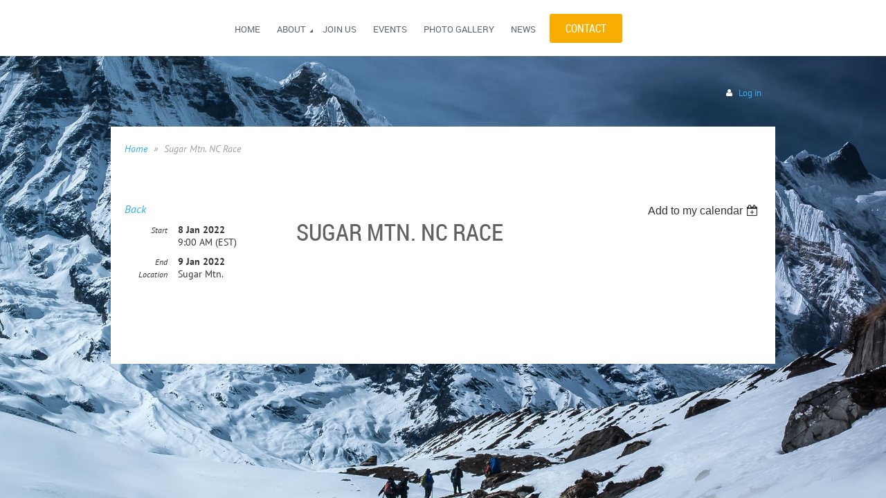

--- FILE ---
content_type: text/html; charset=utf-8
request_url: https://www.google.com/recaptcha/api2/anchor?ar=1&k=6LfmM_UhAAAAAJSHT-BwkAlQgN0mMViOmaK7oEIV&co=aHR0cHM6Ly9jaGF0dGFub29nYXNraWNsdWIub3JnOjQ0Mw..&hl=en&v=N67nZn4AqZkNcbeMu4prBgzg&theme=light&size=invisible&anchor-ms=20000&execute-ms=30000&cb=zcl70agph7uv
body_size: 49653
content:
<!DOCTYPE HTML><html dir="ltr" lang="en"><head><meta http-equiv="Content-Type" content="text/html; charset=UTF-8">
<meta http-equiv="X-UA-Compatible" content="IE=edge">
<title>reCAPTCHA</title>
<style type="text/css">
/* cyrillic-ext */
@font-face {
  font-family: 'Roboto';
  font-style: normal;
  font-weight: 400;
  font-stretch: 100%;
  src: url(//fonts.gstatic.com/s/roboto/v48/KFO7CnqEu92Fr1ME7kSn66aGLdTylUAMa3GUBHMdazTgWw.woff2) format('woff2');
  unicode-range: U+0460-052F, U+1C80-1C8A, U+20B4, U+2DE0-2DFF, U+A640-A69F, U+FE2E-FE2F;
}
/* cyrillic */
@font-face {
  font-family: 'Roboto';
  font-style: normal;
  font-weight: 400;
  font-stretch: 100%;
  src: url(//fonts.gstatic.com/s/roboto/v48/KFO7CnqEu92Fr1ME7kSn66aGLdTylUAMa3iUBHMdazTgWw.woff2) format('woff2');
  unicode-range: U+0301, U+0400-045F, U+0490-0491, U+04B0-04B1, U+2116;
}
/* greek-ext */
@font-face {
  font-family: 'Roboto';
  font-style: normal;
  font-weight: 400;
  font-stretch: 100%;
  src: url(//fonts.gstatic.com/s/roboto/v48/KFO7CnqEu92Fr1ME7kSn66aGLdTylUAMa3CUBHMdazTgWw.woff2) format('woff2');
  unicode-range: U+1F00-1FFF;
}
/* greek */
@font-face {
  font-family: 'Roboto';
  font-style: normal;
  font-weight: 400;
  font-stretch: 100%;
  src: url(//fonts.gstatic.com/s/roboto/v48/KFO7CnqEu92Fr1ME7kSn66aGLdTylUAMa3-UBHMdazTgWw.woff2) format('woff2');
  unicode-range: U+0370-0377, U+037A-037F, U+0384-038A, U+038C, U+038E-03A1, U+03A3-03FF;
}
/* math */
@font-face {
  font-family: 'Roboto';
  font-style: normal;
  font-weight: 400;
  font-stretch: 100%;
  src: url(//fonts.gstatic.com/s/roboto/v48/KFO7CnqEu92Fr1ME7kSn66aGLdTylUAMawCUBHMdazTgWw.woff2) format('woff2');
  unicode-range: U+0302-0303, U+0305, U+0307-0308, U+0310, U+0312, U+0315, U+031A, U+0326-0327, U+032C, U+032F-0330, U+0332-0333, U+0338, U+033A, U+0346, U+034D, U+0391-03A1, U+03A3-03A9, U+03B1-03C9, U+03D1, U+03D5-03D6, U+03F0-03F1, U+03F4-03F5, U+2016-2017, U+2034-2038, U+203C, U+2040, U+2043, U+2047, U+2050, U+2057, U+205F, U+2070-2071, U+2074-208E, U+2090-209C, U+20D0-20DC, U+20E1, U+20E5-20EF, U+2100-2112, U+2114-2115, U+2117-2121, U+2123-214F, U+2190, U+2192, U+2194-21AE, U+21B0-21E5, U+21F1-21F2, U+21F4-2211, U+2213-2214, U+2216-22FF, U+2308-230B, U+2310, U+2319, U+231C-2321, U+2336-237A, U+237C, U+2395, U+239B-23B7, U+23D0, U+23DC-23E1, U+2474-2475, U+25AF, U+25B3, U+25B7, U+25BD, U+25C1, U+25CA, U+25CC, U+25FB, U+266D-266F, U+27C0-27FF, U+2900-2AFF, U+2B0E-2B11, U+2B30-2B4C, U+2BFE, U+3030, U+FF5B, U+FF5D, U+1D400-1D7FF, U+1EE00-1EEFF;
}
/* symbols */
@font-face {
  font-family: 'Roboto';
  font-style: normal;
  font-weight: 400;
  font-stretch: 100%;
  src: url(//fonts.gstatic.com/s/roboto/v48/KFO7CnqEu92Fr1ME7kSn66aGLdTylUAMaxKUBHMdazTgWw.woff2) format('woff2');
  unicode-range: U+0001-000C, U+000E-001F, U+007F-009F, U+20DD-20E0, U+20E2-20E4, U+2150-218F, U+2190, U+2192, U+2194-2199, U+21AF, U+21E6-21F0, U+21F3, U+2218-2219, U+2299, U+22C4-22C6, U+2300-243F, U+2440-244A, U+2460-24FF, U+25A0-27BF, U+2800-28FF, U+2921-2922, U+2981, U+29BF, U+29EB, U+2B00-2BFF, U+4DC0-4DFF, U+FFF9-FFFB, U+10140-1018E, U+10190-1019C, U+101A0, U+101D0-101FD, U+102E0-102FB, U+10E60-10E7E, U+1D2C0-1D2D3, U+1D2E0-1D37F, U+1F000-1F0FF, U+1F100-1F1AD, U+1F1E6-1F1FF, U+1F30D-1F30F, U+1F315, U+1F31C, U+1F31E, U+1F320-1F32C, U+1F336, U+1F378, U+1F37D, U+1F382, U+1F393-1F39F, U+1F3A7-1F3A8, U+1F3AC-1F3AF, U+1F3C2, U+1F3C4-1F3C6, U+1F3CA-1F3CE, U+1F3D4-1F3E0, U+1F3ED, U+1F3F1-1F3F3, U+1F3F5-1F3F7, U+1F408, U+1F415, U+1F41F, U+1F426, U+1F43F, U+1F441-1F442, U+1F444, U+1F446-1F449, U+1F44C-1F44E, U+1F453, U+1F46A, U+1F47D, U+1F4A3, U+1F4B0, U+1F4B3, U+1F4B9, U+1F4BB, U+1F4BF, U+1F4C8-1F4CB, U+1F4D6, U+1F4DA, U+1F4DF, U+1F4E3-1F4E6, U+1F4EA-1F4ED, U+1F4F7, U+1F4F9-1F4FB, U+1F4FD-1F4FE, U+1F503, U+1F507-1F50B, U+1F50D, U+1F512-1F513, U+1F53E-1F54A, U+1F54F-1F5FA, U+1F610, U+1F650-1F67F, U+1F687, U+1F68D, U+1F691, U+1F694, U+1F698, U+1F6AD, U+1F6B2, U+1F6B9-1F6BA, U+1F6BC, U+1F6C6-1F6CF, U+1F6D3-1F6D7, U+1F6E0-1F6EA, U+1F6F0-1F6F3, U+1F6F7-1F6FC, U+1F700-1F7FF, U+1F800-1F80B, U+1F810-1F847, U+1F850-1F859, U+1F860-1F887, U+1F890-1F8AD, U+1F8B0-1F8BB, U+1F8C0-1F8C1, U+1F900-1F90B, U+1F93B, U+1F946, U+1F984, U+1F996, U+1F9E9, U+1FA00-1FA6F, U+1FA70-1FA7C, U+1FA80-1FA89, U+1FA8F-1FAC6, U+1FACE-1FADC, U+1FADF-1FAE9, U+1FAF0-1FAF8, U+1FB00-1FBFF;
}
/* vietnamese */
@font-face {
  font-family: 'Roboto';
  font-style: normal;
  font-weight: 400;
  font-stretch: 100%;
  src: url(//fonts.gstatic.com/s/roboto/v48/KFO7CnqEu92Fr1ME7kSn66aGLdTylUAMa3OUBHMdazTgWw.woff2) format('woff2');
  unicode-range: U+0102-0103, U+0110-0111, U+0128-0129, U+0168-0169, U+01A0-01A1, U+01AF-01B0, U+0300-0301, U+0303-0304, U+0308-0309, U+0323, U+0329, U+1EA0-1EF9, U+20AB;
}
/* latin-ext */
@font-face {
  font-family: 'Roboto';
  font-style: normal;
  font-weight: 400;
  font-stretch: 100%;
  src: url(//fonts.gstatic.com/s/roboto/v48/KFO7CnqEu92Fr1ME7kSn66aGLdTylUAMa3KUBHMdazTgWw.woff2) format('woff2');
  unicode-range: U+0100-02BA, U+02BD-02C5, U+02C7-02CC, U+02CE-02D7, U+02DD-02FF, U+0304, U+0308, U+0329, U+1D00-1DBF, U+1E00-1E9F, U+1EF2-1EFF, U+2020, U+20A0-20AB, U+20AD-20C0, U+2113, U+2C60-2C7F, U+A720-A7FF;
}
/* latin */
@font-face {
  font-family: 'Roboto';
  font-style: normal;
  font-weight: 400;
  font-stretch: 100%;
  src: url(//fonts.gstatic.com/s/roboto/v48/KFO7CnqEu92Fr1ME7kSn66aGLdTylUAMa3yUBHMdazQ.woff2) format('woff2');
  unicode-range: U+0000-00FF, U+0131, U+0152-0153, U+02BB-02BC, U+02C6, U+02DA, U+02DC, U+0304, U+0308, U+0329, U+2000-206F, U+20AC, U+2122, U+2191, U+2193, U+2212, U+2215, U+FEFF, U+FFFD;
}
/* cyrillic-ext */
@font-face {
  font-family: 'Roboto';
  font-style: normal;
  font-weight: 500;
  font-stretch: 100%;
  src: url(//fonts.gstatic.com/s/roboto/v48/KFO7CnqEu92Fr1ME7kSn66aGLdTylUAMa3GUBHMdazTgWw.woff2) format('woff2');
  unicode-range: U+0460-052F, U+1C80-1C8A, U+20B4, U+2DE0-2DFF, U+A640-A69F, U+FE2E-FE2F;
}
/* cyrillic */
@font-face {
  font-family: 'Roboto';
  font-style: normal;
  font-weight: 500;
  font-stretch: 100%;
  src: url(//fonts.gstatic.com/s/roboto/v48/KFO7CnqEu92Fr1ME7kSn66aGLdTylUAMa3iUBHMdazTgWw.woff2) format('woff2');
  unicode-range: U+0301, U+0400-045F, U+0490-0491, U+04B0-04B1, U+2116;
}
/* greek-ext */
@font-face {
  font-family: 'Roboto';
  font-style: normal;
  font-weight: 500;
  font-stretch: 100%;
  src: url(//fonts.gstatic.com/s/roboto/v48/KFO7CnqEu92Fr1ME7kSn66aGLdTylUAMa3CUBHMdazTgWw.woff2) format('woff2');
  unicode-range: U+1F00-1FFF;
}
/* greek */
@font-face {
  font-family: 'Roboto';
  font-style: normal;
  font-weight: 500;
  font-stretch: 100%;
  src: url(//fonts.gstatic.com/s/roboto/v48/KFO7CnqEu92Fr1ME7kSn66aGLdTylUAMa3-UBHMdazTgWw.woff2) format('woff2');
  unicode-range: U+0370-0377, U+037A-037F, U+0384-038A, U+038C, U+038E-03A1, U+03A3-03FF;
}
/* math */
@font-face {
  font-family: 'Roboto';
  font-style: normal;
  font-weight: 500;
  font-stretch: 100%;
  src: url(//fonts.gstatic.com/s/roboto/v48/KFO7CnqEu92Fr1ME7kSn66aGLdTylUAMawCUBHMdazTgWw.woff2) format('woff2');
  unicode-range: U+0302-0303, U+0305, U+0307-0308, U+0310, U+0312, U+0315, U+031A, U+0326-0327, U+032C, U+032F-0330, U+0332-0333, U+0338, U+033A, U+0346, U+034D, U+0391-03A1, U+03A3-03A9, U+03B1-03C9, U+03D1, U+03D5-03D6, U+03F0-03F1, U+03F4-03F5, U+2016-2017, U+2034-2038, U+203C, U+2040, U+2043, U+2047, U+2050, U+2057, U+205F, U+2070-2071, U+2074-208E, U+2090-209C, U+20D0-20DC, U+20E1, U+20E5-20EF, U+2100-2112, U+2114-2115, U+2117-2121, U+2123-214F, U+2190, U+2192, U+2194-21AE, U+21B0-21E5, U+21F1-21F2, U+21F4-2211, U+2213-2214, U+2216-22FF, U+2308-230B, U+2310, U+2319, U+231C-2321, U+2336-237A, U+237C, U+2395, U+239B-23B7, U+23D0, U+23DC-23E1, U+2474-2475, U+25AF, U+25B3, U+25B7, U+25BD, U+25C1, U+25CA, U+25CC, U+25FB, U+266D-266F, U+27C0-27FF, U+2900-2AFF, U+2B0E-2B11, U+2B30-2B4C, U+2BFE, U+3030, U+FF5B, U+FF5D, U+1D400-1D7FF, U+1EE00-1EEFF;
}
/* symbols */
@font-face {
  font-family: 'Roboto';
  font-style: normal;
  font-weight: 500;
  font-stretch: 100%;
  src: url(//fonts.gstatic.com/s/roboto/v48/KFO7CnqEu92Fr1ME7kSn66aGLdTylUAMaxKUBHMdazTgWw.woff2) format('woff2');
  unicode-range: U+0001-000C, U+000E-001F, U+007F-009F, U+20DD-20E0, U+20E2-20E4, U+2150-218F, U+2190, U+2192, U+2194-2199, U+21AF, U+21E6-21F0, U+21F3, U+2218-2219, U+2299, U+22C4-22C6, U+2300-243F, U+2440-244A, U+2460-24FF, U+25A0-27BF, U+2800-28FF, U+2921-2922, U+2981, U+29BF, U+29EB, U+2B00-2BFF, U+4DC0-4DFF, U+FFF9-FFFB, U+10140-1018E, U+10190-1019C, U+101A0, U+101D0-101FD, U+102E0-102FB, U+10E60-10E7E, U+1D2C0-1D2D3, U+1D2E0-1D37F, U+1F000-1F0FF, U+1F100-1F1AD, U+1F1E6-1F1FF, U+1F30D-1F30F, U+1F315, U+1F31C, U+1F31E, U+1F320-1F32C, U+1F336, U+1F378, U+1F37D, U+1F382, U+1F393-1F39F, U+1F3A7-1F3A8, U+1F3AC-1F3AF, U+1F3C2, U+1F3C4-1F3C6, U+1F3CA-1F3CE, U+1F3D4-1F3E0, U+1F3ED, U+1F3F1-1F3F3, U+1F3F5-1F3F7, U+1F408, U+1F415, U+1F41F, U+1F426, U+1F43F, U+1F441-1F442, U+1F444, U+1F446-1F449, U+1F44C-1F44E, U+1F453, U+1F46A, U+1F47D, U+1F4A3, U+1F4B0, U+1F4B3, U+1F4B9, U+1F4BB, U+1F4BF, U+1F4C8-1F4CB, U+1F4D6, U+1F4DA, U+1F4DF, U+1F4E3-1F4E6, U+1F4EA-1F4ED, U+1F4F7, U+1F4F9-1F4FB, U+1F4FD-1F4FE, U+1F503, U+1F507-1F50B, U+1F50D, U+1F512-1F513, U+1F53E-1F54A, U+1F54F-1F5FA, U+1F610, U+1F650-1F67F, U+1F687, U+1F68D, U+1F691, U+1F694, U+1F698, U+1F6AD, U+1F6B2, U+1F6B9-1F6BA, U+1F6BC, U+1F6C6-1F6CF, U+1F6D3-1F6D7, U+1F6E0-1F6EA, U+1F6F0-1F6F3, U+1F6F7-1F6FC, U+1F700-1F7FF, U+1F800-1F80B, U+1F810-1F847, U+1F850-1F859, U+1F860-1F887, U+1F890-1F8AD, U+1F8B0-1F8BB, U+1F8C0-1F8C1, U+1F900-1F90B, U+1F93B, U+1F946, U+1F984, U+1F996, U+1F9E9, U+1FA00-1FA6F, U+1FA70-1FA7C, U+1FA80-1FA89, U+1FA8F-1FAC6, U+1FACE-1FADC, U+1FADF-1FAE9, U+1FAF0-1FAF8, U+1FB00-1FBFF;
}
/* vietnamese */
@font-face {
  font-family: 'Roboto';
  font-style: normal;
  font-weight: 500;
  font-stretch: 100%;
  src: url(//fonts.gstatic.com/s/roboto/v48/KFO7CnqEu92Fr1ME7kSn66aGLdTylUAMa3OUBHMdazTgWw.woff2) format('woff2');
  unicode-range: U+0102-0103, U+0110-0111, U+0128-0129, U+0168-0169, U+01A0-01A1, U+01AF-01B0, U+0300-0301, U+0303-0304, U+0308-0309, U+0323, U+0329, U+1EA0-1EF9, U+20AB;
}
/* latin-ext */
@font-face {
  font-family: 'Roboto';
  font-style: normal;
  font-weight: 500;
  font-stretch: 100%;
  src: url(//fonts.gstatic.com/s/roboto/v48/KFO7CnqEu92Fr1ME7kSn66aGLdTylUAMa3KUBHMdazTgWw.woff2) format('woff2');
  unicode-range: U+0100-02BA, U+02BD-02C5, U+02C7-02CC, U+02CE-02D7, U+02DD-02FF, U+0304, U+0308, U+0329, U+1D00-1DBF, U+1E00-1E9F, U+1EF2-1EFF, U+2020, U+20A0-20AB, U+20AD-20C0, U+2113, U+2C60-2C7F, U+A720-A7FF;
}
/* latin */
@font-face {
  font-family: 'Roboto';
  font-style: normal;
  font-weight: 500;
  font-stretch: 100%;
  src: url(//fonts.gstatic.com/s/roboto/v48/KFO7CnqEu92Fr1ME7kSn66aGLdTylUAMa3yUBHMdazQ.woff2) format('woff2');
  unicode-range: U+0000-00FF, U+0131, U+0152-0153, U+02BB-02BC, U+02C6, U+02DA, U+02DC, U+0304, U+0308, U+0329, U+2000-206F, U+20AC, U+2122, U+2191, U+2193, U+2212, U+2215, U+FEFF, U+FFFD;
}
/* cyrillic-ext */
@font-face {
  font-family: 'Roboto';
  font-style: normal;
  font-weight: 900;
  font-stretch: 100%;
  src: url(//fonts.gstatic.com/s/roboto/v48/KFO7CnqEu92Fr1ME7kSn66aGLdTylUAMa3GUBHMdazTgWw.woff2) format('woff2');
  unicode-range: U+0460-052F, U+1C80-1C8A, U+20B4, U+2DE0-2DFF, U+A640-A69F, U+FE2E-FE2F;
}
/* cyrillic */
@font-face {
  font-family: 'Roboto';
  font-style: normal;
  font-weight: 900;
  font-stretch: 100%;
  src: url(//fonts.gstatic.com/s/roboto/v48/KFO7CnqEu92Fr1ME7kSn66aGLdTylUAMa3iUBHMdazTgWw.woff2) format('woff2');
  unicode-range: U+0301, U+0400-045F, U+0490-0491, U+04B0-04B1, U+2116;
}
/* greek-ext */
@font-face {
  font-family: 'Roboto';
  font-style: normal;
  font-weight: 900;
  font-stretch: 100%;
  src: url(//fonts.gstatic.com/s/roboto/v48/KFO7CnqEu92Fr1ME7kSn66aGLdTylUAMa3CUBHMdazTgWw.woff2) format('woff2');
  unicode-range: U+1F00-1FFF;
}
/* greek */
@font-face {
  font-family: 'Roboto';
  font-style: normal;
  font-weight: 900;
  font-stretch: 100%;
  src: url(//fonts.gstatic.com/s/roboto/v48/KFO7CnqEu92Fr1ME7kSn66aGLdTylUAMa3-UBHMdazTgWw.woff2) format('woff2');
  unicode-range: U+0370-0377, U+037A-037F, U+0384-038A, U+038C, U+038E-03A1, U+03A3-03FF;
}
/* math */
@font-face {
  font-family: 'Roboto';
  font-style: normal;
  font-weight: 900;
  font-stretch: 100%;
  src: url(//fonts.gstatic.com/s/roboto/v48/KFO7CnqEu92Fr1ME7kSn66aGLdTylUAMawCUBHMdazTgWw.woff2) format('woff2');
  unicode-range: U+0302-0303, U+0305, U+0307-0308, U+0310, U+0312, U+0315, U+031A, U+0326-0327, U+032C, U+032F-0330, U+0332-0333, U+0338, U+033A, U+0346, U+034D, U+0391-03A1, U+03A3-03A9, U+03B1-03C9, U+03D1, U+03D5-03D6, U+03F0-03F1, U+03F4-03F5, U+2016-2017, U+2034-2038, U+203C, U+2040, U+2043, U+2047, U+2050, U+2057, U+205F, U+2070-2071, U+2074-208E, U+2090-209C, U+20D0-20DC, U+20E1, U+20E5-20EF, U+2100-2112, U+2114-2115, U+2117-2121, U+2123-214F, U+2190, U+2192, U+2194-21AE, U+21B0-21E5, U+21F1-21F2, U+21F4-2211, U+2213-2214, U+2216-22FF, U+2308-230B, U+2310, U+2319, U+231C-2321, U+2336-237A, U+237C, U+2395, U+239B-23B7, U+23D0, U+23DC-23E1, U+2474-2475, U+25AF, U+25B3, U+25B7, U+25BD, U+25C1, U+25CA, U+25CC, U+25FB, U+266D-266F, U+27C0-27FF, U+2900-2AFF, U+2B0E-2B11, U+2B30-2B4C, U+2BFE, U+3030, U+FF5B, U+FF5D, U+1D400-1D7FF, U+1EE00-1EEFF;
}
/* symbols */
@font-face {
  font-family: 'Roboto';
  font-style: normal;
  font-weight: 900;
  font-stretch: 100%;
  src: url(//fonts.gstatic.com/s/roboto/v48/KFO7CnqEu92Fr1ME7kSn66aGLdTylUAMaxKUBHMdazTgWw.woff2) format('woff2');
  unicode-range: U+0001-000C, U+000E-001F, U+007F-009F, U+20DD-20E0, U+20E2-20E4, U+2150-218F, U+2190, U+2192, U+2194-2199, U+21AF, U+21E6-21F0, U+21F3, U+2218-2219, U+2299, U+22C4-22C6, U+2300-243F, U+2440-244A, U+2460-24FF, U+25A0-27BF, U+2800-28FF, U+2921-2922, U+2981, U+29BF, U+29EB, U+2B00-2BFF, U+4DC0-4DFF, U+FFF9-FFFB, U+10140-1018E, U+10190-1019C, U+101A0, U+101D0-101FD, U+102E0-102FB, U+10E60-10E7E, U+1D2C0-1D2D3, U+1D2E0-1D37F, U+1F000-1F0FF, U+1F100-1F1AD, U+1F1E6-1F1FF, U+1F30D-1F30F, U+1F315, U+1F31C, U+1F31E, U+1F320-1F32C, U+1F336, U+1F378, U+1F37D, U+1F382, U+1F393-1F39F, U+1F3A7-1F3A8, U+1F3AC-1F3AF, U+1F3C2, U+1F3C4-1F3C6, U+1F3CA-1F3CE, U+1F3D4-1F3E0, U+1F3ED, U+1F3F1-1F3F3, U+1F3F5-1F3F7, U+1F408, U+1F415, U+1F41F, U+1F426, U+1F43F, U+1F441-1F442, U+1F444, U+1F446-1F449, U+1F44C-1F44E, U+1F453, U+1F46A, U+1F47D, U+1F4A3, U+1F4B0, U+1F4B3, U+1F4B9, U+1F4BB, U+1F4BF, U+1F4C8-1F4CB, U+1F4D6, U+1F4DA, U+1F4DF, U+1F4E3-1F4E6, U+1F4EA-1F4ED, U+1F4F7, U+1F4F9-1F4FB, U+1F4FD-1F4FE, U+1F503, U+1F507-1F50B, U+1F50D, U+1F512-1F513, U+1F53E-1F54A, U+1F54F-1F5FA, U+1F610, U+1F650-1F67F, U+1F687, U+1F68D, U+1F691, U+1F694, U+1F698, U+1F6AD, U+1F6B2, U+1F6B9-1F6BA, U+1F6BC, U+1F6C6-1F6CF, U+1F6D3-1F6D7, U+1F6E0-1F6EA, U+1F6F0-1F6F3, U+1F6F7-1F6FC, U+1F700-1F7FF, U+1F800-1F80B, U+1F810-1F847, U+1F850-1F859, U+1F860-1F887, U+1F890-1F8AD, U+1F8B0-1F8BB, U+1F8C0-1F8C1, U+1F900-1F90B, U+1F93B, U+1F946, U+1F984, U+1F996, U+1F9E9, U+1FA00-1FA6F, U+1FA70-1FA7C, U+1FA80-1FA89, U+1FA8F-1FAC6, U+1FACE-1FADC, U+1FADF-1FAE9, U+1FAF0-1FAF8, U+1FB00-1FBFF;
}
/* vietnamese */
@font-face {
  font-family: 'Roboto';
  font-style: normal;
  font-weight: 900;
  font-stretch: 100%;
  src: url(//fonts.gstatic.com/s/roboto/v48/KFO7CnqEu92Fr1ME7kSn66aGLdTylUAMa3OUBHMdazTgWw.woff2) format('woff2');
  unicode-range: U+0102-0103, U+0110-0111, U+0128-0129, U+0168-0169, U+01A0-01A1, U+01AF-01B0, U+0300-0301, U+0303-0304, U+0308-0309, U+0323, U+0329, U+1EA0-1EF9, U+20AB;
}
/* latin-ext */
@font-face {
  font-family: 'Roboto';
  font-style: normal;
  font-weight: 900;
  font-stretch: 100%;
  src: url(//fonts.gstatic.com/s/roboto/v48/KFO7CnqEu92Fr1ME7kSn66aGLdTylUAMa3KUBHMdazTgWw.woff2) format('woff2');
  unicode-range: U+0100-02BA, U+02BD-02C5, U+02C7-02CC, U+02CE-02D7, U+02DD-02FF, U+0304, U+0308, U+0329, U+1D00-1DBF, U+1E00-1E9F, U+1EF2-1EFF, U+2020, U+20A0-20AB, U+20AD-20C0, U+2113, U+2C60-2C7F, U+A720-A7FF;
}
/* latin */
@font-face {
  font-family: 'Roboto';
  font-style: normal;
  font-weight: 900;
  font-stretch: 100%;
  src: url(//fonts.gstatic.com/s/roboto/v48/KFO7CnqEu92Fr1ME7kSn66aGLdTylUAMa3yUBHMdazQ.woff2) format('woff2');
  unicode-range: U+0000-00FF, U+0131, U+0152-0153, U+02BB-02BC, U+02C6, U+02DA, U+02DC, U+0304, U+0308, U+0329, U+2000-206F, U+20AC, U+2122, U+2191, U+2193, U+2212, U+2215, U+FEFF, U+FFFD;
}

</style>
<link rel="stylesheet" type="text/css" href="https://www.gstatic.com/recaptcha/releases/N67nZn4AqZkNcbeMu4prBgzg/styles__ltr.css">
<script nonce="e65Hw8B9f4i3X0us4IZK_g" type="text/javascript">window['__recaptcha_api'] = 'https://www.google.com/recaptcha/api2/';</script>
<script type="text/javascript" src="https://www.gstatic.com/recaptcha/releases/N67nZn4AqZkNcbeMu4prBgzg/recaptcha__en.js" nonce="e65Hw8B9f4i3X0us4IZK_g">
      
    </script></head>
<body><div id="rc-anchor-alert" class="rc-anchor-alert"></div>
<input type="hidden" id="recaptcha-token" value="[base64]">
<script type="text/javascript" nonce="e65Hw8B9f4i3X0us4IZK_g">
      recaptcha.anchor.Main.init("[\x22ainput\x22,[\x22bgdata\x22,\x22\x22,\[base64]/[base64]/[base64]/[base64]/[base64]/UltsKytdPUU6KEU8MjA0OD9SW2wrK109RT4+NnwxOTI6KChFJjY0NTEyKT09NTUyOTYmJk0rMTxjLmxlbmd0aCYmKGMuY2hhckNvZGVBdChNKzEpJjY0NTEyKT09NTYzMjA/[base64]/[base64]/[base64]/[base64]/[base64]/[base64]/[base64]\x22,\[base64]\\u003d\\u003d\x22,\[base64]/CiMOBTivDqyBIBcKrw7nCtQlbVX/DqRzCncKCwogLwpQMCR5jc8KjwqFVw7Vhw4NueT4LUMOlwp9fw7HDlMOzP8OKc3p5asO+BDl9fArDtcONN8OzJcOzVcKhw5jCi8OYw5Iiw6Atw5/CmHRPQEBiwpbDncKhwqpAw5oHTHQkw5HDq0nDusOWfE7CpsOfw7DCtB3Cn2DDl8KTAsOcTMOCQsKzwrFxwqJKGnfCn8ODdsO9PTRaYcKSPMKlw4fCisOzw5N9dHzCjMOMwp1xQ8Kow73DqVvDs3ZlwqkPw4I7wqbCr3pfw7TDgXbDgcOMYUMSPFIPw7/Di04gw4pLNwgrUCl4wrFhw4bChQLDsynCjUt3w40MwpA3w5RFX8KoD33DlkjDqsKYwo5HNklowq/[base64]/Ch8KZw4vDhDvDoMO9w4vDgMKgZMKRw7fDlQApOsO5w6xjFm4fwprDiwvDuTcJMWrClBnCsFhAPsO8NwEywrQVw6tdwqLCqwfDmjfCr8OcaFF0d8O/[base64]/Diy1mKDfCmkTDlcKjMTXDlXVSw6vCscOmw5LCqEdfw71BKkfCqTpaw7jDpsOhLsOwTwc1K2nCtBXChcOpw7vDssOswo7DpMOxwqZSw5DClsOidg86wr1hwobDp1TDjsOIwpFXbsOQw4VtJsK1w6N5w4AoGXXDv8KSMMOBf8OmwpPCpcO+woB2UVEGwrTDpUx/YELCgMOBYhlEwpXDgcOgwq8TEMOPGVtrNsKwJcOUwobCoMK/GsK6wprDmcKcVsKMCsKydxt3w5wiSwYzaMOgB35VXgzCr8KJw6YFey5tJsKrw7DCtx83GjZgK8Kfw7PCusOMwojDtMKgOMOMwpXDi8KZSijCmMOjw4/Cs8KTwqQPUMOHwpzCrkHDhxfCpcOCw43Dt1vDgUoeP00vw6k/[base64]/F8KMScKiwroOwprDgcKmL8KfVsKBCkXDtcKvw7Z+PcKGMRQ4EMOKw4V7wrQFXcOiYsKJwqBOw7MDw7TCicKtQjDDq8KwwoRLKTjDu8OFD8O9SWfCqFPDscO+b2wOCcKGKcKQLG41YMO7JcOVc8KUEsOFByoIAEkNe8OTRShIfDTDn3R2w5t0WQVnYcKiXG/Ck2lZwrpfwqRAelpiw53CgsKMaGxbwq52w4hJw6LDuCPCp3fDm8KadCbDgH/DicOefcKmwoguQMKyHzPDoMKcw7nDsn3DrV3Dh0QKw7TCmVzCtcKVS8OSD2QlISrCh8KVwr07w7xMw44Vw4vDlsKwbMOyScKAwrZZLw9YXcOOTncVwqYLAWw2wqUNw6hITgcSJT5Twp/DoCzCnH7Dg8O9w68bw5/CkkPDgsOvTybDiG5Ww6HDvx0hSQvDqTQUw47DmFUUwpnCm8Oaw6/[base64]/Dmz8yD0wjUFMMw4kew7zCqQbDp8KtelAEEAnDosKew7Iew5heYiTCqMOfwozDtcOgw5/CvTXDvMOZw6UPwqrDhsKDw4RQIw/DqMKzPcK2E8Kta8K7O8KJWcKoWj51SDHCpUHCkcOPTXvCpsK8w4bChcOqw77CsRbCsCUBw7jCkkEicyHDoWVkw63CqVLDrBAbXDnDiRxeMsK6w7kif3/Ci8OFBsOTwrfCpMKgwrLCkMOFwoEfwoVDwpTCuTkYHkYpf8KWwplRw7dwwpotw6rCm8OBB8KiC8OqTBhOY2o4wpxbM8KDNcOHXMO8w7Yqw5gdw5fCmTpuesOZw5HDrcOhwq8lwrvCgVTDlMKAfsKWKmccVFPCncOqw5XDk8KFw5vCrDvDkl8SwogBQMK9wqXDoj/[base64]/[base64]/w45xcsO6wpnDsUEjwroWwpjCgljDjH8Ow6bCpkHDkUQqLsK1HD3CpnU9GcKPCHkaJsKbGsK4QxDCgyvDg8OcW2B2w69ywpMyNcKfwrTCisKtSk/[base64]/w7VwTcKdEQoLw7vCgkrCt2/CqMOkWsKgwrpjRMOTwonDozrDuQpdw5TCq8K6JUAHw43DsXVsJcOxVGXDgcO8HcOJwoUEwpAZwooBw6XDmTLCnsKzw5INw7jCtMKaw496eh/CmAvCv8Ohw7FLwrPCi0jCnsKfwqTDojsLccKXw5dKw74+w5hST2XDo3trexfCnsO5woPDvTlBwqcGw5wbwqrCpsOgZ8KXP17DocO6w6nCjMOBDsKoUinDkANtf8KxDXBFw6/DjnTDi8Ojwol8JgQBw6wtw47CksOCwpTDlMK3w5AHJsOGw5Nmwq/DrsK0MMK6wqlFZF7CgA7CnMK5wqfDvQEuwrQtccOGwrrDlsKLV8OCw4BZw47CqkMHEDBLLngsIHfCgsOPwr59CmjDs8OhMRjCvExiwqrDmsKuwp/Di8KUbAFydFBIag0Ja1DDkMODIA4lwrLDnwrDrMOFF3BMw6IIwpICwpzCr8KUw4JkYV1WAMOXYQspw5AFIsK+Lh/[base64]/CiRIQw4U/[base64]/ChWExw6JmGhI3w7jCjsKZw4B0w5DDowEHw7XDhC9Eb8OuEcO2w7fClX9gwpXDqTZNOVHCvB0hw7Uzw5PDhzBIwp01ES/Cn8KkwobCvHLDk8OAwrMNYMK+bcK/[base64]/DpMORwrfCusO1wq5NwrbDmAgMwo7CrsO5S8KpwpgAw4PDiBfDncKVMx9oRcK4w4RKEzMmw4AaC2keCsOQAMOOw4bDu8OJGQohHycqYMK+w6hOwqJCOS7CtyR2w4fDq0w8w6c/w4DCm0wQaVHDm8KDw6BKbMOuwojDqSvDucOhwpHDscOdHMOcw6HCsGwKwrwAesKew6XCgcOvQGQkw6vDpXnCv8OdCgvDnsOLw63DjsOMwo/DqB/CgcK4w6DChygqBVVIbTNrFMKPBEk6L1QiMSzCnm7DiGJMwpTDmDEgY8OZw7Q/w6PCsRPDi1LCu8KnwpI4MEk9EcKIfBnCg8OKBQLDgsODw6xNwrV0K8O3w5B/acO/[base64]/CszrCr8O7esOVRsK3wqc+wqInOsKkwr0PTcOnwq8Ew4PCuRfDnGpuaC3DpDoyWMKAwrjCisO8XVrDs2ltwpM7wo42wpjCog4LU3vDkMO2wpUPwpzDoMKswp1PUUklwqDDvMOowonDk8K/[base64]/CjHzCkgPDpMKyw6/CgcO8wrh8wrB0bcOpc8KtAiYBwpdVwoNjAhPCqMOPd0dhwrTDsXjDtgLDlkDDtDTDj8OYw51MwrFPw5pBNR/DrkjDrC3CqsOtcngCfcONAn4sExzDpF4GTjfCjEccBcOowoBOWD4OETjDsMKiQVF4wqfCtjjDmsKIw6wVPmjDi8O0NnDDtTAhWsKHEVo6w5rCilDDpcK8wpFiw6MdBsOhWFbCjMKfwo1AdFvDvsKoaSjDhMKLaMOiwpHChjcGwo/CpXVsw60sHMOMM0vCu1XDiBbCh8KgH8O+wpx/[base64]/Dv8OCw6k0OsOoHnHDuF53wooWDMOPIjl9RsO+woZ7anrCiWnDi33ChxPCpWVAw6wow77DnFnCrC8SwrNcw5bCrTHDhcO+CQPCngzDjsOSwrbDtsONTVvDicO6wr4NwqHDjcKfw7vDkGZyDzsuw79sw4dzLwbCiR0uw7HCr8OyMg0EBsOFwp/Crng8wpZXdcOQwr8VaHrCjnXDrsKKbMKySEAkP8KlwoYhwqDCtQdGClNfKnhhwozDiWU2wp8dw5hYIGrDtsOQwqPCjicCTMKcOsKNwoU0N1VAwpA3QMKJYMKzZihyPDLDuMKnwozCv8KmUMOjw4DCpy4ywp/Do8KiRsKbwohgwobDhUc5wr3CqcOxcsOOH8KywpTClcKEPcOOwrhaw6rDj8KlYXI6w6nCg0dCwp1ZLUgbwrDCsA3CkVjDv8O/[base64]/DjMKwwqJkwrHDvsOEw7fDixjChC/DtMKvS33DknrDpwxiwovCh8K2w4AYw67DjcK9PcKhw77CpsKewp8pUcOpwprCmgLDmELCrAXDthvCo8O0U8KTw5nDmcONwoLCncOUwofDmjTDu8OgPsKLezbDisK2CsKawpcsOW1sBcO/[base64]/[base64]/[base64]/wotxw7fCn1Fvw79YFRtdLMKsXAnCgsOQwq/Dqn/CpjI6VHgNP8KHfsOOwrXDvD5XakDCk8OcE8OsRX1JEglRwqrCkBsRVSkOw77Dn8KYwoRjwqbDuyRARB9Qw4rDuzQTwqzDt8OAw4o/w6wrJU/Cq8OIfsO7w6Z/FsKgw6kLMnTDvMKKI8OFfsKwIFPDgjDChibDkTjCicKKPcOhNsKLSgLDoD7DpxnDqsO9wpTCr8K9w6EeVsODw7NGMV3Dk1fCgDvCsVbDrQM/cl3Ck8Ofw4HDusKVwqnCmmUqFVnCpmZXYsKWw4PCqcKNwqLCrAzDkA1cVUoJMV9OdGzDqkbCvMK8wprCk8KGCMOTwrbDocOoRk7DkErDr3zDlcKGJMOhw5fDhsKWwqrDssKdOjZDwrh0wrnDmRNXwobCpMOZw68ew6Zswr/[base64]/[base64]/DhzQZdsOLA8O0w6deDsKDwqB4V2bDo3BOwpHDlinDnEthTzDDqMOkD8OjE8OEw4E6w7kpZ8O8GVJAw4TDjMOsw7TCoMKoG2s4IsO3asOWw4zCj8OIYcKDY8KAwp5sYMOgSsOxRMOKIsOsEMO6wqHCihsywrRkc8KyaCkCIsOZwpnDjwLCviZtw6nCl1nCncKiwobDny/CrMKVwrvDrsKpfsOsLyzDscO2dMOuMhRoB0hwIFjCo2ZnwqfCmnPDvHnCrsOWCMO1VHcMNj/[base64]/Ct8ODEcOyaMOnUHLCpMK6wo13w5sEwoBRHcK3w6Jgw4/DvsKHT8KKbBjChsKow4/DnMKDaMOvP8O0w6YOwpInRGYnwrHDisKCw4LCoS/[base64]/w6Fww5Rbw6JzwoDCscOtTsOsLgJENBvClMKPwoE0wq/[base64]/LBTDrSYdREFrYcKkIA4Dwo4qwr/Do3dOw6HDp8Kdw7vCnA8XUMKmwrTDtsOWwq1/woQaAH4cRgzCj1bDkgHDqyHCssK3OcKMwqLDrGjClnEGwpcfR8KoEXTCmMKdw5TCv8KkAsK5cz1ewrZ4woIKw4VLwrQcU8KqTR99F2piasO+NUTCkMK+wrZFw73DliFmwoIOwpgRw5l6YHFpFmobC8OKVyPCv0/DpcOsR1pAwrHDi8OVw48GwrrDtHMFCyc5w6HCt8K0FsO6PMKsw5F6ZWPCjz/CvGtcwpx6bcKIw73DlsK1b8KhYlDDlMOPYcOpJcKGF23CiMOzw7jCiy3Dmy99wqMYZsK/woAlw6PCvcK3GRLCp8OGwoIDGSBHw4kYfQ5pw71GNsOqw4jDh8KvQGgeSSXCgMKKwp7DqlfCvcOYT8O1KHjDusO+CU/DqDVPOSB1S8KQwoHDksKuwrfDpyodM8KMHFDClDFUwotqwrDDiMKRDFVPO8KTQsO/dw/CuyzDosOxBXNNZVMfw5LDjXrDolPCgDLCp8OWEMKiO8KGwrvCh8OUOSFiw4zCj8KMJAVQwrjDpcOAwqrCqMOqPsK9EH9Gw6FWwplgwoHDscOpwq43FGjCuMKEw4NSRilqwocYCMO+VS7CoUIAYGZtw6drQ8OJW8Kaw6sPw4JYCMKObBdpwqgiw5TDksKoBlZ/w5TCh8K0wqTDvcOWZVjDuCI+w5jDikQgTMOVKH4nRH7DhjHCqhpGw7QsNXY9wq1/aMOeTh1Gw6vDpQzDlsKLw4NOwqTDk8OewqLCnRA3EsK0wrfCgMKkScK8VxrCqzTDtXHDusOLKcKaw6lNw6jDtwcnw6pbwqjClDsCw6bDq1XDqMOjwpfDt8KtDMKNWXxewqTDpX4FLMKSwokmwptyw6VTGj0hCMK1w5ITFnRswoRuw7/[base64]/CgiQAc8OBFMOgJFZJwq1Vw5t4w77DucKHHETCrgpFPsOTQiLDjh8KJMO/wobCmcOswqfCksOYU27Dp8K+w5QZw47DlkbCsAkvwprDrCFnw7XCoMOkB8KKw4vDj8OBBDADwrnCvmIHaMOAwr8EbsO+w7MnBnd9AsKWVcK6ezfDigknw5piw4nDmsOKwqovV8OSw7/[base64]/wp9vVcKdM0Jiw6YZwr3CjcOgwpd7wo0ww45QSWjCusOJwp/CjcOxw50RecK9wqXCj1h+w4jCpMKzwqbDsm44M8OIwopVBhNtK8OlwpzDm8KEwpwdQxJwwpYDw4/[base64]/CtUl3bsOqw51Iw5/DvlF/[base64]/[base64]/CpsKnw7kcw55gw4UdPcKyw7Bjw4QsCQPDpjPCrsKUw7p+w7ATw6vCusKLBsKuUALDusO8GMOQLWLCnMKHDhPCp2VfY0DCpgLDpQg5QsObJ8K/[base64]/DqG1FQTTDlMOJwqjDgcO9VcK5w5ADdjfCsMKBPgknw6/[base64]/DhVnDtcKQXMOOw7U4JcOocsOjw654w4o4w4HCqcKLRwbDgzLCjBImwpHCjHPCksOybcKCwpsxcMKqKQpgw4w8csOGFhgTWltjwonCqcKtw6vDuSMkScKPwpgJHUrDs1o5ScOPbMKpwplZwrdsw7ZEwobDqMKVF8OuC8K/wo/[base64]/DssKYM1bCgwrCjkLCg8OHHVYsGnoFwoHCtcO0McO/wrHCicKaCcKJZsOAFUPClcKWJnrCnsOWHFwwwq48bDJrwrNLwqtZfsOpwpFNw5PDj8O5w4EeAEjDt1B1My3Do0fDh8OUw67CmcOEc8O4wprDrwtowoMTHMKKw7hxd1/Cv8KcXcKvw60hwoEFan4hNcOWw7/Dg8O/QsKgOMOLw6DCvB0Ow47DpMK5HcK9BRPDuU81wrDCvcKbwqDDiMKGw499FcOnw6gFJ8KyOQ8Zw6XDgSA2ZHoHJGvDgnbCoRViewjDtMOUwr1zfsKZDTJqw41EcsOhwp94w7TCoANEfsOTwr98D8KLw78PGEFpw59JwpkGwqjCiMK/w4vDmSxOwpUvw6LDvi8NSsO9woR5ccKPHG3DpTvDsldLX8KNHW3DhSFqB8OrIsKow6vCkDDDrFUGwrk0wrdQw5BKw5rDqsONw4XDm8KZQCHDhTwKcGAVJ00ew5Rjwpohwot+w6tjLCzCkzLCvMOzwq8zw6F6w4nCp2Iww67CpQXDo8Kow4fCmH7DtA/CpMOhIDtLC8Oqw5o9wpjCsMOkwrcRwppgw4cFF8O2wrnDk8KDC2DCksOVw64+wpvCim1aw6TDj8OnKQE5AjHCjGQQPMO9eD/Dp8KewrvDgzbCncOTwpPCssKIwphPZsKgbMOFI8KYwqDCp1lgwrkFwqPCj2RkMsK9acKJdw/CgUExFMKwwojDpMOZNgMIOUPCgEnCjlnCg3gULcO4AsOZQ3TCplbDjA3Dr1vDuMOEe8OGwqzCl8OxwoV6IiDDv8OvF8O5wqXDoMKuAMKNYAR1XmzDn8OzNcOxJFoOw6NhwrXDjTkpw63DqsKgwrAiw65yTlgVOwdswqJHworCiVErTcK/w5bCkjcVBDfDhmh/BsKOKcO9cD3Ds8O0wrU+CcK3CgFdwrY9w7PCmcO2Iz/[base64]/CgMO3w6UPS2U2wrLCj2JhwrLDiMO5QGIURVh+w5ZzwqTCtcOJw47CrlPCrsKfVcKiw4zCvRvDv0jDsCtFZsOXQAzDnsOtacOVw5UIwqLChTzDiMKVwpE2wqA+woHCgH9iQMK8HUA/wrVRw5EdwqfCtS0xbsKew7pOwrPDnsOaw4jClzF7BHbDhsKcwrAhw6jCkhlmXcKgJsKow7Nmw5paSQvDocObwojDoBtLw4PCmmc3w7bCknwlwqbDpH5XwodtLzLCqmHCn8KewoLDnMKEwp9/w6LCrcOfelrDvcKyVMK3wqJ7wq5yw4jCkARUwrEHworDkRdNw7HCocO0wqVfTxjDnVY0w6LDnG/DknzCr8OxHsKAXMKlwo3CmcKHwozCs8KYe8OPwozDqMK/[base64]/[base64]/[base64]/[base64]/CgFjCmzhYw4MVwpYNHCQtwoJoVTDChQMtw6rDm8KIQRZKwpU+w4kyw4TCqBDCm2bCusOGw6jDk8K9JRNdWsKxwqjDtRXDuyooEcORHcOkw6YLG8OVwq/CrsK9wrTDksOTCUlwSxrDl3fCjMOQwr7CoTJLw5vCrMO/[base64]/DrcO/wo93w7RowqXChz7ChsKUwqkkwrrCu3vChsOCCywqJX7Cm8OaUSszw4HDowzChsOBw751blcgwq4hEsKcQcOuw4NVwpocO8Kdw5/DusOmAMKowplONj3DuFMdRMKoYTHDoSA6wp7CiUIKw7tAGsKMZVrCghnDq8OeQnXCg1J7w7FVVMKLOMKybVIDTFzComnCtcK/[base64]/DnW/[base64]/[base64]/DiMKjwo/DgcOidsKkYsKxw6XCkMKHwqvCqMKZMsOwwrMuwqxkUsOWw7LCnMOSw4bDgMKAw57CgBJswo3CsXJNDnfCqSHCu14IwqXCjcOEWsOQwqPClMKow5cZAU7CpjXChMKfwqLCiDIRwrM9X8Oww7rCssKZw5rCjcKVAMOCBcK/woPDvcOkw5XCgz3Cq11hw6DCmg3DkWtFw4PCmxNQwovDnURpwpzDtX7DjULDtMK/C8OcFcK7b8KXw6EKwpvDjXXCk8Oww7pXw40FPSoEwrdfFmRww6Azw45Jw6sow73CnMO0T8OLwonDnMKkM8OmIgEqPcKGdgfDt3XDswDCgMKMCsK2OMOWwqw8w6XCh0/CpsOWwpvDk8Oyal0xwro+wr7DqcKjw78gQk0mXcKtTCXCu8OBSlDDlsKmTMKBd1DDpDIJYsKSw7XCnDbDvsOuTX8XwrsOwpQkw6UsIVcUw7Zpw5TDgEdgKsO3OsKLwrVNXEcZPRXCmxUhwo/[base64]/CrMO6w73DoA7DpMKiHRjDigDCh3ZnDMOCVl/[base64]/wpHCrsKMw6XCrcO+w7ZgQFAuF249URnCvsOPeUwkw6nCnR/CpXE+w4k6w6A0wpXDlMOvwqENw5PCnMKVwpbDjCjCljPDmj5swpNAPjDCvsOGwpbDscKGw7jDnMKieMKnYcKDwpbDpHvDjcKZwqxOwqPCjkBTw4fCpMOmEyAgwqXCpynDlhrCmcOhwrjCnGEWwqptwrjCj8O0AcK/QcOuV2VuJCRAUsKZwrcew7o1Y002fsOvI2dQDjrDph9XE8OuJj4NBMKlCSvDgnjChHYlwpVEw5fCjMOrw4ZEwr3DjTo4MDtJwo7CuMK0w4bCqEHCjQ/[base64]/DjsOlwprDrcOtb00rw57DtMK5woA+fEXDn8O0TmXDicKJcX/ChMOEw55Oc8OIUsKEwogRWHHDicKDw77DuCnDisKDw5rCu1LDhcKRwoM2SHZyJHo5wqTDqcOHbirDkiM2eMOVw4lOw5MXw5VfDC3Cu8OzHELCnMKjN8OwwrPCrGpAw4fDsiRWwoJkw4zDpC/DqsKRwo14IcOVwqTDv8KPwoHCvsK/[base64]/Csmhjw4Q/w4kbfSLDicKYwozCncKhHWrDvy3Dt8KXwo7DpCZNw7zDpMKQFcKTG8OHwrrDujBHwpXCtVTDr8OAwoTDjsKsMMKfZR4Ww57Cn2NvwoUWwp9lNHNAbXzDlsOYwqVlUHJ3w43CvwPDsgXDgRgUG2d9PSwhwo5kw4nCl8OPwqXDj8OoQMOFw5xGwr8JwpVCwqvDgMOMw4/Dt8KdYMOKBRs+DF5EUMKHw59nw55xw5E0wo/DkB4OPAFcR8KdXMKyRAvDn8OrbjBSwrfCk8Oxw6jCpF/Dk0fClMOPwqbDp8K5wokfw47DtMOUw4rDrQNONcONworDlcKPw48hPMO5w4LCucOvwqM6EsONRiDDrXtgwr/Ct8OzCWnDnDl2w4xwXiRuekzDm8KHH2lUwpRgwrcGM2JpORYHw47DssOfwqRfwo4PFEc5ccKKKB5eCcKNwqTDksKhVsOTIsOWw5DDo8O2FsOnIMO9w5YZwrFjwqLCrMKMw4wHwrxcw5DDo8KHJcKtV8K/YmvDgsK9w6w8L0DCr8OPLlbDryLDjlHCpnU/djHCtRHCmkJ7H2JcZMOTbMO6w6x3AErCpQloUMKjVh5jwrg+w7jDl8O7J8O6wovDscKaw58lwrsYGcKFAVnDn8O6QcOnw77DiTrCi8ObwplhHMOhN2nDkMOFPjt2PcOCwrnCtDjDicOyImwawpjDukzCvcO5wrLDhcOKIgPDq8O9w6PDvl/[base64]/wq3DlDHCq8OcwoLCl8O9fsKxw4bDvMKfacKYwrHDisKgw7wiRMKywrRTwpTCpgpqwogEw4tDwoYcbCvCs2B3wqorM8OZVsOfIMOWw7RnAMKyVcKqw4DDksOES8KawrTChhAzaCzCqXbDnQvCjcKYwr8KwpY1wrkHIsK1w6hqw5JVO2DCoMOSwp/[base64]/ClWMww7vDnMKrwrAQCSrDkMKmCBd7In7DvsKsw4ATw61xIcKETkTCmW06QcKHw4bDkg1VH0VOw4bCvBY8wqkjwobCuGDDpQY5A8OaCX3CuMKSw6o6SiDCpTLCkQkXwrTDh8K8KsKUw5h7wrnDmMKoAikoQsKcwrXCrcKFVsKITCDCiBY9QcKBwpzCmxZMwq0kwpMLBG/DjcO0ByDDmE0hf8ODw6ldcWDCsArDgMKbw6fClU7CisKVwpl4woDDnlUyAklKIhBYwoAkw6HCm0PCsDrDvBN/w7lzdXUaKEXChsOsHcKvw7sqOVxnbBXDncO9dWF/XG02YMObeMOQLmhYcxDCssOJYsO+bl1AOypgUjQWwp3DpTI7L8OpwqDCiQPCnwl8w686wrYINlYYw7rCrALCk3jDssKIw79iw4QvUsOZw70rwpzCs8KLBVLCnMOXZsKnO8KZw4/DvcOPw6PCjj/CqxkOCj/CpT1jD3vCncKjw5wMwr/CjMK3wqHDgAlmwq0TMgHDkD85wqnDrjDDjR4kwpHDgGDDsgHCrMKsw6QHI8OcEMKbw47DncKRfXsMw63DsMOqIBYVc8OBeBLDtzQnw7/DoURfYsOGwrtvEjTCnkNow4vCicOywqYHw6B0wrDCoMO1woJ3IXPCmiR4wqhww5bCicOVVsK1wrvDgcOpKgJpw4klH8K7PRfDuFl4cFfDqsKmVUXCr8KCw7LDiBFAwpbDvMOywrwdwpbDhsKMw7/Dq8KLLMOtIW9oZMKxwpcbFVrChsOPwq/CqVnDrMOcw4bCusKqURNifRbDvyLCn8KCHC7DqT/DjyrDvcOOw6l8wqtyw6fCscK7wpnChMO/Jl3DrcKCw70BGiQdwpQ5MMKkFMKaecOYwo1Mw6/Dr8OCw6ZLbMKkwqTDrjwewo7DgcOwHsKtwqYbR8OVT8K8G8OrK8O/[base64]/woLCv8K5I8Ofw7TDq8Orw7Reck0hd0oqFTwaw5fCl8O4wo3DrWYOWg0/[base64]/DsTlmw5jDs8KMOsKdwr92wowOJ8KkaXVzw6rCqwPDuMO8wpoqWkkdeEHCik7CtDQaw63DjwfCjcONQF7CjMK9UGXDk8K5AUZSw5rDucOMwrXDmMO7I3YaScKCwppLNVkhwo8jO8OLK8K/w6JRTMKsMT8RWsO9ZMOKw5XCp8O4w5gubsKJGxfCkcKlexbCsMK2w7/[base64]/[base64]/DtGAEJcKAw7TDm8Kqwr5Tw7XDmkReS8OSSsKZwqcXw6vDgsKCw73CtcKWw5zDqMK3N23DiRtwMcOEOUxkMsObPsKew7vDocOlcVTChjTDpl/CkDFlw5ZCw5UgfsODwq7Dsz0CHAw8w6EePjliwrHCh1tywqopw51uwqt1BMOLa3Muwp3DmEnChcOMwoXCqsOBw5BIIDDDtxk+w6zCsMOIwpEhwrQHwoPDoGnDpVTCmsK+ecKqwrIJOzcrW8ONecOPXSxJbk1leMOUSMOYUsOXwodDCABrw53CqMOmcsKMH8O/[base64]/DscOsDsOVJsK2PMKFI8OwThjCksOjDMOcw7o6OE8vwpTCm3bDpyLDhMOFQzjDu2p1wppCOsKdw4opwrdoYMKuGcOJIC48KSAsw4EYw4TDs1rDrkEbw6nCssKQaCcafsO7w77CqWY9w6o/TsO6w5vCusKMwo7DtWXChmJZW20URcK4GcK8bMOsdsKRwrNMw7NXw54iI8OAw5F/B8Obek9pW8KvwoQuwqvDh1Ieexlkw7dywrnCjjx5wp/Dn8O+FQ8EUcOvFHvDsU/Ds8KNWMK1NHDDrEfCvMK7ZsKiwoltwozCjsKyCn/[base64]/DizcTwoslwrpnw4XCtDbCh8O+V3cuJMKBSFNxFxXDjBFxdsKJw7cwPsK5V3XDlGw9K1TDlsOhw6fDqMKpw63Dr0XDh8KWOGPCmsOsw7nDscOKw6ZHFlI3w65cAcKYwpJ+wrUNKsKdcQnDocK/[base64]/CisO8wrsGw7ALPxBtV8KUwrbDm1/[base64]/Duj3Crh0TwoTDt8K8woPCmsKvwrw9IcKicnYsf8O9EWpTPDxXw6vDo3g+wogWw5h5w4LClVsUwqXCpG0+w4Fyw5wiYg/CkMKNwp8zwqZIMxwaw6Vew7TCg8KkJy9gM0HDgnXCmMKWwrPDqSILw4gawp3DjgHDnMOUw7zCgmFmw7khw5odXMKRwrLDuDjDnSA8ei1Qw7vCghrDnCfCvyxyw6vCvS7Cq2Mfwqg7w4/Dj07Cp8K0W8K1wo/Dn8OMw50NGBlIw6tPFcOpwq3CrE3Cu8KMwqkwwrfCn8K+w6/CoXpcwpfDjn9MNcO3J1pnwr3DisK+w6DDlCx9cMOPPMObw61PVsKHHlxZwpcAfcObw7x/w74RwrHCgh05wrfDvcKgw4nCp8OAA20JVMOCKxbDlG3DtgtiwrLCocK1worDpSfDh8OgDV7DtMKfwqDDqcO/alvDl1fCvwozwp3DpcKHesKHR8KNw6xfwrTDpsKwwrpTw5LDsMOcw7LCl2HDtEt6EcOowpsVDkjCosKpwpPCmcK7wqTCqVfCj8OvwoXCmTfDocOrw5zCvcK4wrB4CwYUMsOJwqJAwqJAEsK1A25oBMKaXkvCgMKpDcOWw6DCpAnCnkZQYm1dwp/DsCBaUFfCq8KgEhTDk8ODw7IuOmrClBjDkMO7w7Qpw47Ds8OyQynDncO4w5tWc8KqwpjCtMK4KC8YSlLDuEIIwox4CsKUAMOCwpkAwoUrw6LCi8ORLcK/[base64]/CosO8wppXVxYtw5oQFVBsbcOlwqBPwr3CsMOBw5tCUyXDnk4Awopmw6I2w5Mbw4IUw5bChMOUw60PPcKiTz3ChsKdw71vwpvDriPDmsOEw5N+JU5iw67DncOxw7t4DxZ+w5nCkl/CkMORacOUw5rCjgRMwpJjw7wFwqLCssK9w5ltaVbDqgTDrQLCk8OQVMKBwoMmw6LDucKLPwbCqT3CpmzCiFrCisOlQcOpVMKUXWrDj8K6w6PClsORb8KKw7rDgsOmTcKYRsKzP8O/w5pdScOIB8Ofw6/DlcK5wqo0w7pJwrxTw4Ufw7fDosK/w7rCs8OLeHImAQNvQhEpwq8Vwr7CqcODw5DDmWPCg8ORMT8zwrUWNEEOwphJQBXCpSrCswVvwol2wqpXwpJkw6ZEwoLDuwold8O/[base64]/wr9cwqrCmkDDjGbCgRBWwo7DtUjDqXjDlg/DucONw7wgw71wMnLDjsKPwoMEw6QLQMKzw67DicOVwrLCnApnwp3DkMKGG8OFwqvDu8KFw64Fw77ClsKqw6gwwoDCmcOfw6NTw6rCtzETwo/CssKhwrdnw4Ahw6geC8OHJBDDnFLDjMK1woozw53DscOrdAfCo8KgwpXCkkl6F8Kgw5Y3wpjCicKna8KTPjnClw7Cgw7DnU8tH8KWVVTClsKzwqlEwoY8dsKZwobCnRvDisK/JF/CuVYsKMKKLsK8EkzCkQfCuXTDnH9EJsKPwpjDh2xKDkgXTDhKRWxOw6xBAxDDv3TDqMKPw5/CsU44MH3DjRkGIFXCmcOPw7g6VsKtR2cywpJmbDJRw7TDjsKDw4DDuxkswqwvRSE2woljw43CqD9Uw4FrE8Kiwp/CmMKSw6A1w5lKM8OtwoTDksKNAsOXwq3Dk37Dmg7Cr8OZwoHDpEoqNSsfwonDiC7CssKRKyLDsxUSwqfCoh7Cog5Lw5N1wpjCgcKiwrJzw5HCtVDDucOTwpsQL1gZw6YmBsKrw5LCtjjDpUPCn0PDrcOOwqkmwo/DsMOiw6zDridTPMO/[base64]/w6UMwrzDolwtScKYTsOkKsK8wp3Dr3ECV8KBEcKsUnTCjnHDsVjCuF9tNlbCpxYmw43DiGfCr1QxA8KXwpPDj8KcwqDChxA7X8OrEhtGw4xAw7zCiAbCtMKIwoYsw7nDjMK2YcORNcO/[base64]/Dl8OsVMKow6NwwoUAcGouMwxcR2DDjyt+woM8w4vDlcKnw53DiMOYLcO1wrYfa8KlWsK/w6PChEw7MhzCr1jDmFvDnsK/w5/CncOuwodQwpU9XRzCr1PCvEjDhU3DjMOBw5x1M8K2woprPcKPNMKyNcOlw5/DuMKUw59LwqBrw4nDmD0tw4J8wpXDry4jc8OpNMKCw5jCjMO1BQcTwozCmxAWXU5ZLQzCrMOoXsKsPyY4Q8K0AcKrw7fClsKHw4DDhMOsOnvCtMKXWcOJw7/Cg8OmXV7CqE4owojClcKSZXPDgsOPwqrDmS7CksO8KcKrSsOYS8Kyw53Cr8O7PcOHwopZwo0aLcK3wrlLwpkzPGZOwrkiw7jDkMOZw6puwobCpsKSwqNXw5/CunPDhMOIw4/CsDlJPcKXw6DDjgRNw5l+c8Kow4A9BcKIIyd5w6gyNcOuHDgiw7kLw4RBwrRTQ2JRDjrDucOLUCTCqggKw4nCkcKPw4nDl3vDtCPCqcKKw4A5w4PDhzZyRsOMw4wGw7LCjRPDjDjDi8Opwq7CqQ3Cl8O7wr/DnnbDhcOJwpPCl8KswpvDhUdocMO7w4FAw53CmcOZVkHCtsOLElDDtgHCjCAmw6nDjg7Dli3DucKMPh7CuMK/w5k3Y8K0H1E3M1PCrQ0MwqRDEhrDjVnDhMOvw6M1wr5hw756PMOkwrdpOcO/wrN9KTwHwqfCjMK4CsKQcBcIw5VcYsKVwq9YLBZgw5/Dv8O8w5huTFvCgMOHP8OSwobCvcKlw4zDijPCgsK6BDjDmkPCmWPDm2MpdMO0w4LDumzDpCAIYw/DsBRqw5rDhcOXZX4fw4tbwrNnwqDDrcO1w5kbw7gKwoLDkcKpAcOhWcO/EcKSwqbCv8KHwoU+fcOeeWU3w6XCm8KYZ3kjAXZLVFN9w5jCi0oiMB4CHjnCgG3DoSfCkSoXwrzDhmgGw4DCjHjCm8Oqw5RFVS1kQcKgHX/CpMK0wpBrORfCpEdzw6DDtMK6BsOqFTPCgFENw7gEwq0dIsO6AMOPw6TCjsKVwoB9HxBJc13DvAXDoSXDs8Odw5sgfcKYwrbDqHsXGWPDsm7CmsKfw7LDhhFEw4nCssOSY8KDJnh7w7PCrE5awrhvTsOawo/CsXPCu8Kjwo5PAsOUw5DClh7DgSvDh8KddC1kwp1OJmpDG8KVwrIyLi/CnsOPwoJmw4DDg8KJCRAbwr5qwobDu8KydwxdcMKOMkxCwog3wrHDv3ElG8Ksw4IvJ3N5O24GFkILw6cdZcOGLcOaYzXClMO4KXLDj1DCgMOXR8OADSA4RMOnwq1AYMOnLDPDiMO2PMODw7dAwr0/KnTDsMOQbsKRTHjCm8Kew4gOw68hw4zCrsOHw7B5U2UMQcKPw4MJLsO5wrE/[base64]/CrcOZWsKxZsO4PsOYZcKQfj52ahgBEXHCp8K4wo3Cin5Sw6F7worDu8OvV8K+wo/CjSgewrpNSn3DmyjDvi0dw4kJGxXDvCo2wpNHw7pcGsOfY35Qw40uQ8OpORBz\x22],null,[\x22conf\x22,null,\x226LfmM_UhAAAAAJSHT-BwkAlQgN0mMViOmaK7oEIV\x22,0,null,null,null,1,[21,125,63,73,95,87,41,43,42,83,102,105,109,121],[7059694,176],0,null,null,null,null,0,null,0,null,700,1,null,0,\[base64]/76lBhnEnQkZnOKMAhnM8xEZ\x22,0,1,null,null,1,null,0,0,null,null,null,0],\x22https://chattanoogaskiclub.org:443\x22,null,[3,1,1],null,null,null,0,3600,[\x22https://www.google.com/intl/en/policies/privacy/\x22,\x22https://www.google.com/intl/en/policies/terms/\x22],\x22Qsz82d+P7TKHePrw0+4GoqT+tOEDjbZse3iXnkMt7/Y\\u003d\x22,0,0,null,1,1769793317268,0,0,[147],null,[90,138],\x22RC-MnZKwc59axCNQw\x22,null,null,null,null,null,\x220dAFcWeA4K63SubQd2WduBfxBStpEbiViO0tG3oDC38wewuAZUhf6P1BzaeatJDKhrEUDF8Lk5jZ_Sr8KbvW7OVoY-fNwkQ1QcMg\x22,1769876117272]");
    </script></body></html>

--- FILE ---
content_type: text/css
request_url: https://chattanoogaskiclub.org/resources/theme/user.css?t=636214919400000000
body_size: 193
content:
[class^="WaGadget"] {
overflow: visible;
}
.WaGadgetMenuHorizontal .menuInner ul.firstLevel {
float: right;
text-align: right;
margin-right: 20px;
margin-bottom: 20px;
}
.whitelink a {
color: #fff!important;
}